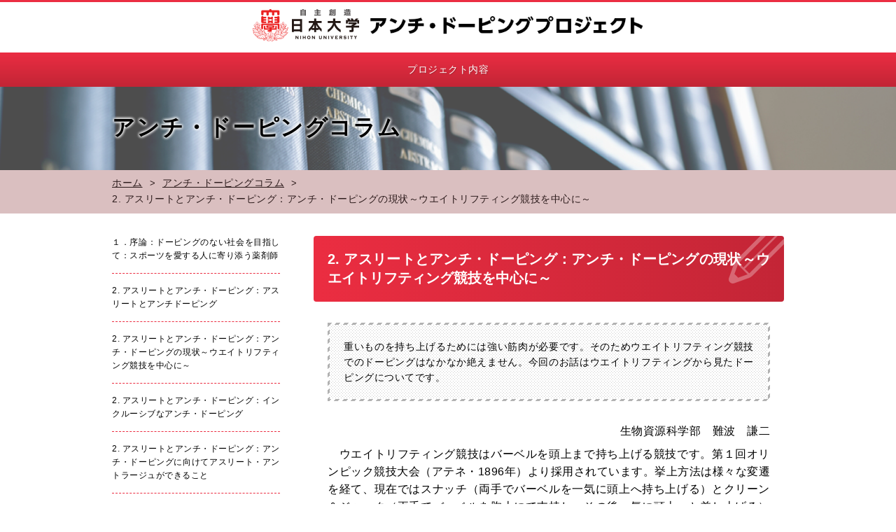

--- FILE ---
content_type: text/html; charset=UTF-8
request_url: https://anti-doping.nihon-u.ac.jp/column/2-%E3%82%A2%E3%82%B9%E3%83%AA%E3%83%BC%E3%83%88%E3%81%A8%E3%82%A2%E3%83%B3%E3%83%81%E3%83%BB%E3%83%89%E3%83%BC%E3%83%94%E3%83%B3%E3%82%B0%EF%BC%9A%E3%82%A2%E3%83%B3%E3%83%81%E3%83%BB%E3%83%89-2/
body_size: 35046
content:
<!DOCTYPE html>
<html lang="ja" class="no-js no-svg">
<head>
<meta charset="UTF-8">
<meta name="viewport" content="width=device-width, initial-scale=1">
<link rel="profile" href="http://gmpg.org/xfn/11">
<link rel="shortcut icon" href="https://anti-doping.nihon-u.ac.jp/wp-content/uploads/2017/12/favicon.ico">
<script>(function(html){html.className = html.className.replace(/\bno-js\b/,'js')})(document.documentElement);</script>
<title>2. アスリートとアンチ・ドーピング：アンチ・ドーピングの現状～ウエイトリフティング競技を中心に～ &#8211; 日本大学アンチ・ドーピングプロジェクト</title>
<meta name='robots' content='max-image-preview:large' />
<style id='wp-img-auto-sizes-contain-inline-css' type='text/css'>
img:is([sizes=auto i],[sizes^="auto," i]){contain-intrinsic-size:3000px 1500px}
/*# sourceURL=wp-img-auto-sizes-contain-inline-css */
</style>
<style id='wp-block-library-inline-css' type='text/css'>
:root{--wp-block-synced-color:#7a00df;--wp-block-synced-color--rgb:122,0,223;--wp-bound-block-color:var(--wp-block-synced-color);--wp-editor-canvas-background:#ddd;--wp-admin-theme-color:#007cba;--wp-admin-theme-color--rgb:0,124,186;--wp-admin-theme-color-darker-10:#006ba1;--wp-admin-theme-color-darker-10--rgb:0,107,160.5;--wp-admin-theme-color-darker-20:#005a87;--wp-admin-theme-color-darker-20--rgb:0,90,135;--wp-admin-border-width-focus:2px}@media (min-resolution:192dpi){:root{--wp-admin-border-width-focus:1.5px}}.wp-element-button{cursor:pointer}:root .has-very-light-gray-background-color{background-color:#eee}:root .has-very-dark-gray-background-color{background-color:#313131}:root .has-very-light-gray-color{color:#eee}:root .has-very-dark-gray-color{color:#313131}:root .has-vivid-green-cyan-to-vivid-cyan-blue-gradient-background{background:linear-gradient(135deg,#00d084,#0693e3)}:root .has-purple-crush-gradient-background{background:linear-gradient(135deg,#34e2e4,#4721fb 50%,#ab1dfe)}:root .has-hazy-dawn-gradient-background{background:linear-gradient(135deg,#faaca8,#dad0ec)}:root .has-subdued-olive-gradient-background{background:linear-gradient(135deg,#fafae1,#67a671)}:root .has-atomic-cream-gradient-background{background:linear-gradient(135deg,#fdd79a,#004a59)}:root .has-nightshade-gradient-background{background:linear-gradient(135deg,#330968,#31cdcf)}:root .has-midnight-gradient-background{background:linear-gradient(135deg,#020381,#2874fc)}:root{--wp--preset--font-size--normal:16px;--wp--preset--font-size--huge:42px}.has-regular-font-size{font-size:1em}.has-larger-font-size{font-size:2.625em}.has-normal-font-size{font-size:var(--wp--preset--font-size--normal)}.has-huge-font-size{font-size:var(--wp--preset--font-size--huge)}.has-text-align-center{text-align:center}.has-text-align-left{text-align:left}.has-text-align-right{text-align:right}.has-fit-text{white-space:nowrap!important}#end-resizable-editor-section{display:none}.aligncenter{clear:both}.items-justified-left{justify-content:flex-start}.items-justified-center{justify-content:center}.items-justified-right{justify-content:flex-end}.items-justified-space-between{justify-content:space-between}.screen-reader-text{border:0;clip-path:inset(50%);height:1px;margin:-1px;overflow:hidden;padding:0;position:absolute;width:1px;word-wrap:normal!important}.screen-reader-text:focus{background-color:#ddd;clip-path:none;color:#444;display:block;font-size:1em;height:auto;left:5px;line-height:normal;padding:15px 23px 14px;text-decoration:none;top:5px;width:auto;z-index:100000}html :where(.has-border-color){border-style:solid}html :where([style*=border-top-color]){border-top-style:solid}html :where([style*=border-right-color]){border-right-style:solid}html :where([style*=border-bottom-color]){border-bottom-style:solid}html :where([style*=border-left-color]){border-left-style:solid}html :where([style*=border-width]){border-style:solid}html :where([style*=border-top-width]){border-top-style:solid}html :where([style*=border-right-width]){border-right-style:solid}html :where([style*=border-bottom-width]){border-bottom-style:solid}html :where([style*=border-left-width]){border-left-style:solid}html :where(img[class*=wp-image-]){height:auto;max-width:100%}:where(figure){margin:0 0 1em}html :where(.is-position-sticky){--wp-admin--admin-bar--position-offset:var(--wp-admin--admin-bar--height,0px)}@media screen and (max-width:600px){html :where(.is-position-sticky){--wp-admin--admin-bar--position-offset:0px}}

/*# sourceURL=wp-block-library-inline-css */
</style><style id='global-styles-inline-css' type='text/css'>
:root{--wp--preset--aspect-ratio--square: 1;--wp--preset--aspect-ratio--4-3: 4/3;--wp--preset--aspect-ratio--3-4: 3/4;--wp--preset--aspect-ratio--3-2: 3/2;--wp--preset--aspect-ratio--2-3: 2/3;--wp--preset--aspect-ratio--16-9: 16/9;--wp--preset--aspect-ratio--9-16: 9/16;--wp--preset--color--black: #000000;--wp--preset--color--cyan-bluish-gray: #abb8c3;--wp--preset--color--white: #ffffff;--wp--preset--color--pale-pink: #f78da7;--wp--preset--color--vivid-red: #cf2e2e;--wp--preset--color--luminous-vivid-orange: #ff6900;--wp--preset--color--luminous-vivid-amber: #fcb900;--wp--preset--color--light-green-cyan: #7bdcb5;--wp--preset--color--vivid-green-cyan: #00d084;--wp--preset--color--pale-cyan-blue: #8ed1fc;--wp--preset--color--vivid-cyan-blue: #0693e3;--wp--preset--color--vivid-purple: #9b51e0;--wp--preset--gradient--vivid-cyan-blue-to-vivid-purple: linear-gradient(135deg,rgb(6,147,227) 0%,rgb(155,81,224) 100%);--wp--preset--gradient--light-green-cyan-to-vivid-green-cyan: linear-gradient(135deg,rgb(122,220,180) 0%,rgb(0,208,130) 100%);--wp--preset--gradient--luminous-vivid-amber-to-luminous-vivid-orange: linear-gradient(135deg,rgb(252,185,0) 0%,rgb(255,105,0) 100%);--wp--preset--gradient--luminous-vivid-orange-to-vivid-red: linear-gradient(135deg,rgb(255,105,0) 0%,rgb(207,46,46) 100%);--wp--preset--gradient--very-light-gray-to-cyan-bluish-gray: linear-gradient(135deg,rgb(238,238,238) 0%,rgb(169,184,195) 100%);--wp--preset--gradient--cool-to-warm-spectrum: linear-gradient(135deg,rgb(74,234,220) 0%,rgb(151,120,209) 20%,rgb(207,42,186) 40%,rgb(238,44,130) 60%,rgb(251,105,98) 80%,rgb(254,248,76) 100%);--wp--preset--gradient--blush-light-purple: linear-gradient(135deg,rgb(255,206,236) 0%,rgb(152,150,240) 100%);--wp--preset--gradient--blush-bordeaux: linear-gradient(135deg,rgb(254,205,165) 0%,rgb(254,45,45) 50%,rgb(107,0,62) 100%);--wp--preset--gradient--luminous-dusk: linear-gradient(135deg,rgb(255,203,112) 0%,rgb(199,81,192) 50%,rgb(65,88,208) 100%);--wp--preset--gradient--pale-ocean: linear-gradient(135deg,rgb(255,245,203) 0%,rgb(182,227,212) 50%,rgb(51,167,181) 100%);--wp--preset--gradient--electric-grass: linear-gradient(135deg,rgb(202,248,128) 0%,rgb(113,206,126) 100%);--wp--preset--gradient--midnight: linear-gradient(135deg,rgb(2,3,129) 0%,rgb(40,116,252) 100%);--wp--preset--font-size--small: 13px;--wp--preset--font-size--medium: 20px;--wp--preset--font-size--large: 36px;--wp--preset--font-size--x-large: 42px;--wp--preset--spacing--20: 0.44rem;--wp--preset--spacing--30: 0.67rem;--wp--preset--spacing--40: 1rem;--wp--preset--spacing--50: 1.5rem;--wp--preset--spacing--60: 2.25rem;--wp--preset--spacing--70: 3.38rem;--wp--preset--spacing--80: 5.06rem;--wp--preset--shadow--natural: 6px 6px 9px rgba(0, 0, 0, 0.2);--wp--preset--shadow--deep: 12px 12px 50px rgba(0, 0, 0, 0.4);--wp--preset--shadow--sharp: 6px 6px 0px rgba(0, 0, 0, 0.2);--wp--preset--shadow--outlined: 6px 6px 0px -3px rgb(255, 255, 255), 6px 6px rgb(0, 0, 0);--wp--preset--shadow--crisp: 6px 6px 0px rgb(0, 0, 0);}:where(.is-layout-flex){gap: 0.5em;}:where(.is-layout-grid){gap: 0.5em;}body .is-layout-flex{display: flex;}.is-layout-flex{flex-wrap: wrap;align-items: center;}.is-layout-flex > :is(*, div){margin: 0;}body .is-layout-grid{display: grid;}.is-layout-grid > :is(*, div){margin: 0;}:where(.wp-block-columns.is-layout-flex){gap: 2em;}:where(.wp-block-columns.is-layout-grid){gap: 2em;}:where(.wp-block-post-template.is-layout-flex){gap: 1.25em;}:where(.wp-block-post-template.is-layout-grid){gap: 1.25em;}.has-black-color{color: var(--wp--preset--color--black) !important;}.has-cyan-bluish-gray-color{color: var(--wp--preset--color--cyan-bluish-gray) !important;}.has-white-color{color: var(--wp--preset--color--white) !important;}.has-pale-pink-color{color: var(--wp--preset--color--pale-pink) !important;}.has-vivid-red-color{color: var(--wp--preset--color--vivid-red) !important;}.has-luminous-vivid-orange-color{color: var(--wp--preset--color--luminous-vivid-orange) !important;}.has-luminous-vivid-amber-color{color: var(--wp--preset--color--luminous-vivid-amber) !important;}.has-light-green-cyan-color{color: var(--wp--preset--color--light-green-cyan) !important;}.has-vivid-green-cyan-color{color: var(--wp--preset--color--vivid-green-cyan) !important;}.has-pale-cyan-blue-color{color: var(--wp--preset--color--pale-cyan-blue) !important;}.has-vivid-cyan-blue-color{color: var(--wp--preset--color--vivid-cyan-blue) !important;}.has-vivid-purple-color{color: var(--wp--preset--color--vivid-purple) !important;}.has-black-background-color{background-color: var(--wp--preset--color--black) !important;}.has-cyan-bluish-gray-background-color{background-color: var(--wp--preset--color--cyan-bluish-gray) !important;}.has-white-background-color{background-color: var(--wp--preset--color--white) !important;}.has-pale-pink-background-color{background-color: var(--wp--preset--color--pale-pink) !important;}.has-vivid-red-background-color{background-color: var(--wp--preset--color--vivid-red) !important;}.has-luminous-vivid-orange-background-color{background-color: var(--wp--preset--color--luminous-vivid-orange) !important;}.has-luminous-vivid-amber-background-color{background-color: var(--wp--preset--color--luminous-vivid-amber) !important;}.has-light-green-cyan-background-color{background-color: var(--wp--preset--color--light-green-cyan) !important;}.has-vivid-green-cyan-background-color{background-color: var(--wp--preset--color--vivid-green-cyan) !important;}.has-pale-cyan-blue-background-color{background-color: var(--wp--preset--color--pale-cyan-blue) !important;}.has-vivid-cyan-blue-background-color{background-color: var(--wp--preset--color--vivid-cyan-blue) !important;}.has-vivid-purple-background-color{background-color: var(--wp--preset--color--vivid-purple) !important;}.has-black-border-color{border-color: var(--wp--preset--color--black) !important;}.has-cyan-bluish-gray-border-color{border-color: var(--wp--preset--color--cyan-bluish-gray) !important;}.has-white-border-color{border-color: var(--wp--preset--color--white) !important;}.has-pale-pink-border-color{border-color: var(--wp--preset--color--pale-pink) !important;}.has-vivid-red-border-color{border-color: var(--wp--preset--color--vivid-red) !important;}.has-luminous-vivid-orange-border-color{border-color: var(--wp--preset--color--luminous-vivid-orange) !important;}.has-luminous-vivid-amber-border-color{border-color: var(--wp--preset--color--luminous-vivid-amber) !important;}.has-light-green-cyan-border-color{border-color: var(--wp--preset--color--light-green-cyan) !important;}.has-vivid-green-cyan-border-color{border-color: var(--wp--preset--color--vivid-green-cyan) !important;}.has-pale-cyan-blue-border-color{border-color: var(--wp--preset--color--pale-cyan-blue) !important;}.has-vivid-cyan-blue-border-color{border-color: var(--wp--preset--color--vivid-cyan-blue) !important;}.has-vivid-purple-border-color{border-color: var(--wp--preset--color--vivid-purple) !important;}.has-vivid-cyan-blue-to-vivid-purple-gradient-background{background: var(--wp--preset--gradient--vivid-cyan-blue-to-vivid-purple) !important;}.has-light-green-cyan-to-vivid-green-cyan-gradient-background{background: var(--wp--preset--gradient--light-green-cyan-to-vivid-green-cyan) !important;}.has-luminous-vivid-amber-to-luminous-vivid-orange-gradient-background{background: var(--wp--preset--gradient--luminous-vivid-amber-to-luminous-vivid-orange) !important;}.has-luminous-vivid-orange-to-vivid-red-gradient-background{background: var(--wp--preset--gradient--luminous-vivid-orange-to-vivid-red) !important;}.has-very-light-gray-to-cyan-bluish-gray-gradient-background{background: var(--wp--preset--gradient--very-light-gray-to-cyan-bluish-gray) !important;}.has-cool-to-warm-spectrum-gradient-background{background: var(--wp--preset--gradient--cool-to-warm-spectrum) !important;}.has-blush-light-purple-gradient-background{background: var(--wp--preset--gradient--blush-light-purple) !important;}.has-blush-bordeaux-gradient-background{background: var(--wp--preset--gradient--blush-bordeaux) !important;}.has-luminous-dusk-gradient-background{background: var(--wp--preset--gradient--luminous-dusk) !important;}.has-pale-ocean-gradient-background{background: var(--wp--preset--gradient--pale-ocean) !important;}.has-electric-grass-gradient-background{background: var(--wp--preset--gradient--electric-grass) !important;}.has-midnight-gradient-background{background: var(--wp--preset--gradient--midnight) !important;}.has-small-font-size{font-size: var(--wp--preset--font-size--small) !important;}.has-medium-font-size{font-size: var(--wp--preset--font-size--medium) !important;}.has-large-font-size{font-size: var(--wp--preset--font-size--large) !important;}.has-x-large-font-size{font-size: var(--wp--preset--font-size--x-large) !important;}
/*# sourceURL=global-styles-inline-css */
</style>

<style id='classic-theme-styles-inline-css' type='text/css'>
/*! This file is auto-generated */
.wp-block-button__link{color:#fff;background-color:#32373c;border-radius:9999px;box-shadow:none;text-decoration:none;padding:calc(.667em + 2px) calc(1.333em + 2px);font-size:1.125em}.wp-block-file__button{background:#32373c;color:#fff;text-decoration:none}
/*# sourceURL=/wp-includes/css/classic-themes.min.css */
</style>
<link rel='stylesheet' id='twentyseventeen-style-css' href='https://anti-doping.nihon-u.ac.jp/wp-content/themes/nihon-u_bd/style.css' type='text/css' media='all' />
<script type="text/javascript" src="https://anti-doping.nihon-u.ac.jp/wp-includes/js/jquery/jquery.min.js" id="jquery-core-js"></script>
<script type="text/javascript" src="https://anti-doping.nihon-u.ac.jp/wp-includes/js/jquery/jquery-migrate.min.js" id="jquery-migrate-js"></script>
<link rel='shortlink' href='https://anti-doping.nihon-u.ac.jp/?p=558' />
			<script type="text/javascript" >
				window.ga=window.ga||function(){(ga.q=ga.q||[]).push(arguments)};ga.l=+new Date;
				ga('create', 'UA-149800622-1', 'auto');
				// Plugins
				ga('require', 'outboundLinkTracker');
				ga('send', 'pageview');
			</script>
			<script async src="https://www.google-analytics.com/analytics.js"></script>
			<script async src="https://anti-doping.nihon-u.ac.jp/wp-content/plugins/all-in-one-seo-pack/public/js/vendor/autotrack.js"></script>
					<script src="https://anti-doping.nihon-u.ac.jp/wp-content/themes/nihon-u_bd/assets/js/script.js"></script>
</head>

<body class="wp-singular columns-template-default single single-columns postid-558 wp-theme-nihon-u_bd group-blog has-header-image has-sidebar colors-light">
  <div id="all">
    <header>
            <div class="logo"><a href="https://anti-doping.nihon-u.ac.jp/"><img src="https://anti-doping.nihon-u.ac.jp/wp-content/themes/nihon-u_bd/assets/img/img_logo.png" alt="日本大学"><span><img src="/wp-content/uploads/2019/07/txt_branding.png" alt="アンチ・ドーピングプロジェクト"></span></a></div>
      
      <nav id="gnav">
        <div class="menu-btn">
          <a href="#menu" class="noScroll"><span>MENU</span></a>
        </div>
        <ul id="menu">
<li><a href="https://anti-doping.nihon-u.ac.jp/">TOP</a></li>
<li><a href="https://anti-doping.nihon-u.ac.jp/project/">プロジェクト内容</a></li>
        </ul>
      </nav>
    </header>
    
        <div id="visual">
            <div class="title"><div class="page-name">アンチ・ドーピングコラム</div><img src="https://anti-doping.nihon-u.ac.jp/wp-content/themes/nihon-u_bd/assets/img/img_main_news.jpg" alt=""></div>
          </div>
        
        <div id="breadcrumb"><div class="wrap"><ul itemscope="" itemtype="http://schema.org/BreadcrumbList"><li itemprop="itemListElement" itemscope="" itemtype="http://schema.org/ListItem"><a href="https://anti-doping.nihon-u.ac.jp/" itemprop="item"><span itemprop="name">ホーム</span></a><meta itemprop="position" content="1"></li><li itemprop="itemListElement" itemscope="" itemtype="http://schema.org/ListItem"><a href="../" itemprop="item"><span itemprop="name">アンチ・ドーピングコラム</span></a><meta itemprop="position" content="2"></li><li itemprop="itemListElement" itemscope="" itemtype="http://schema.org/ListItem"><span itemprop="name">2. アスリートとアンチ・ドーピング：アンチ・ドーピングの現状～ウエイトリフティング競技を中心に～</span><meta itemprop="position" content="3"></li></ul></div></div>    
<div class="wrap">
	<div class="contents">
		<article id="primary" class="content-area">
			<main id="main" class="site-main" role="main">

								<h1 class="column-title">2. アスリートとアンチ・ドーピング：アンチ・ドーピングの現状～ウエイトリフティング競技を中心に～</h1>
				<div class="inner">
					<div class="overview">
						<p>重いものを持ち上げるためには強い筋肉が必要です。そのためウエイトリフティング競技でのドーピングはなかなか絶えません。今回のお話はウエイトリフティングから見たドーピングについてです。</p>
					</div>
					<div class="content_box">
						<p style="text-align: right;">生物資源科学部　難波　謙二</p>
<p>　ウエイトリフティング競技はバーベルを頭上まで持ち上げる競技です。第１回オリンピック競技大会（アテネ・1896年）より採用されています。挙上方法は様々な変遷を経て、現在ではスナッチ（両手でバーベルを一気に頭上へ持ち上げる）とクリーン＆ジャーク（両手でバーベルを胸上にて支持し、その後一気に頭上へと差し上げる）の2種目のトータル重量で勝敗を決します。また、男女各10階級の階級制を用いています。2019年8月現在の世界記録は男子+109㎏級のクリーン＆ジャーク競技において260㎏を挙上しています。男子55㎏級のクリーン＆ジャーク競技においては162㎏です。</p>
<p>　バーベルを持ち上げる行為には、技術はもとより力発揮が重要な要因です。そして、競技力向上には筋力の増大とそれぞれの階級における体重の調整が如何に重要度の高いものか容易に想像ができます。国際大会での成績が選手の人生を左右しています。そのような背景の中、筋力を増大するために蛋白同化作用のある物質の摂取が頻繁に行われ、それを隠蔽する目的で利尿剤を用いる方法が存在していました。また、利尿剤は体重を減少させるために使用されてきたこともあります。蛋白同化作用のある物質：いわゆるアナボリックステロイドは1975年、利尿剤は1988年に禁止薬物になっています。しかしながら、世界の多くの選手でドーピング違反が見受けられます。</p>
<p>　2017年に国際オリンピック委員会はウエイトリフティング競技のドーピング違反者の増大を受け、2020年の東京大会では階級と出場者数の削減を行うことを決定しました。そして今後も、徹底したドーピングコントロールを行い違反者がいなくならなければ競技存続も危ぶまれるところです。</p>
<p>　実際にドーピング検査には様々な手続きがあります。検査を行うのは日本アンチ・ドーピング機構（JADA）の検査員及び国際大会では世界ドーピング防止機構（WADA）の検査員が行います。競技会検査では競技会に出場する選手にランダムに指名され、尿検査を主に行われます（場合によっては採血を行う場合もある）。競技会外検査（抜き打ち検査）では一部の選手はあらかじめ自身の居場所情報を登録し、検査員が直接対象選手を訪問し、検査をします。その際、事前通告は行われず、選手は突然検査を受けなくてはなりません。自身が登録した場所ならどこでも現れ、寝ていても起きて検査に応じなければなりません。これは選手にとって非常に負担であることは言うまでもなく、選手を支える家族、合宿中であれば指導者もその対応に追われます。</p>
<p>　アンチ・ドーピングの教育・啓蒙活動は数多く行われ、多くの知識の共有がなされてきています。特に大学生は国際大会への出場も多くなり、その知識を切望しているようにも感じます。今まで何気なく摂取していた風邪薬や目薬にさえ、禁止薬物が含まれていることが多く、注意が必要です。一般的にも“禁止されていること＝身体に何らかの影響を及ぼす“ことを意味します。これはスポーツ選手だけでなく、一般の人にも当てはまり健康増進を考えた際、自身の身体に注意を向け、食物・医薬品・サプリメントを摂取することが重要であると言えます。そして、JADAでは検査と並ぶ活動に公正にスポーツを行うことを目的としています。</p>
<p>　スポーツはルールを遵守した上で、磨き上げた力を競い、公正にプレーすることで人々に感動与え、自身の成長を促し、健全な社会の形成につながるもと考えます。</p>
					</div>
				</div>
				
			</main><!-- #main -->
		</article><!-- #primary -->
	</div>
	<div id="column-list">
		<p class="list-page"><a href="https://anti-doping.nihon-u.ac.jp/column/">コラム一覧へ</a></p>
		
<ul>
    <li><a href="https://anti-doping.nihon-u.ac.jp/column/%ef%bc%91%ef%bc%8e%e5%ba%8f%e8%ab%96%ef%bc%9a/">
    <p class="column-title">１．序論：ドーピングのない社会を目指して：スポーツを愛する人に寄り添う薬剤師</p>
  </a></li>

    <li><a href="https://anti-doping.nihon-u.ac.jp/column/2-%e3%82%a2%e3%82%b9%e3%83%aa%e3%83%bc%e3%83%88%e3%81%a8%e3%82%a2%e3%83%b3%e3%83%81%e3%83%bb%e3%83%89%e3%83%bc%e3%83%94%e3%83%b3%e3%82%b0%ef%bc%9a%e3%82%a2%e3%82%b9%e3%83%aa%e3%83%bc%e3%83%88/">
    <p class="column-title">2. アスリートとアンチ・ドーピング：アスリートとアンチドーピング</p>
  </a></li>

    <li><a href="https://anti-doping.nihon-u.ac.jp/column/2-%e3%82%a2%e3%82%b9%e3%83%aa%e3%83%bc%e3%83%88%e3%81%a8%e3%82%a2%e3%83%b3%e3%83%81%e3%83%bb%e3%83%89%e3%83%bc%e3%83%94%e3%83%b3%e3%82%b0%ef%bc%9a%e3%82%a2%e3%83%b3%e3%83%81%e3%83%bb%e3%83%89-2/">
    <p class="column-title">2. アスリートとアンチ・ドーピング：アンチ・ドーピングの現状～ウエイトリフティング競技を中心に～</p>
  </a></li>

    <li><a href="https://anti-doping.nihon-u.ac.jp/column/2-%e3%82%a2%e3%82%b9%e3%83%aa%e3%83%bc%e3%83%88%e3%81%a8%e3%82%a2%e3%83%b3%e3%83%81%e3%83%bb%e3%83%89%e3%83%bc%e3%83%94%e3%83%b3%e3%82%b0%ef%bc%9a%e3%82%a4%e3%83%b3%e3%82%af%e3%83%ab%e3%83%bc/">
    <p class="column-title">2. アスリートとアンチ・ドーピング：インクルーシブなアンチ・ドーピング</p>
  </a></li>

    <li><a href="https://anti-doping.nihon-u.ac.jp/column/2-%e3%82%a2%e3%82%b9%e3%83%aa%e3%83%bc%e3%83%88%e3%81%a8%e3%82%a2%e3%83%b3%e3%83%81%e3%83%bb%e3%83%89%e3%83%bc%e3%83%94%e3%83%b3%e3%82%b0%ef%bc%9a%e3%82%a2%e3%83%b3%e3%83%81%e3%83%bb%e3%83%89/">
    <p class="column-title">2. アスリートとアンチ・ドーピング：アンチ・ドーピングに向けてアスリート・アントラージュができること</p>
  </a></li>

    <li><a href="https://anti-doping.nihon-u.ac.jp/column/2-%e3%82%a2%e3%82%b9%e3%83%aa%e3%83%bc%e3%83%88%e3%81%a8%e3%82%a2%e3%83%b3%e3%83%81%e3%83%bb%e3%83%89%e3%83%bc%e3%83%94%e3%83%b3%e3%82%b0%ef%bc%9a%e6%97%a5%e6%9c%ac%e5%a4%a7%e5%ad%a6%e3%82%b9/">
    <p class="column-title">2. アスリートとアンチ・ドーピング：日本大学スポーツ科学部競技スポーツ学科と「ドーピング論」</p>
  </a></li>

    <li><a href="https://anti-doping.nihon-u.ac.jp/column/2-%e3%82%a2%e3%82%b9%e3%83%aa%e3%83%bc%e3%83%88%e3%81%a8%e3%82%a2%e3%83%b3%e3%83%81%e3%83%bb%e3%83%89%e3%83%bc%e3%83%94%e3%83%b3%e3%82%b0%ef%bc%9a%e3%82%8f%e3%81%8c%e5%9b%bd%e3%81%ab%e3%81%8a/">
    <p class="column-title">2. アスリートとアンチ・ドーピング：わが国における愛玩動物のスポーツおよび品評会におけるドーピング検査の現状</p>
  </a></li>

    <li><a href="https://anti-doping.nihon-u.ac.jp/column/3-%e8%96%ac%e3%81%a8%e3%83%89%e3%83%bc%e3%83%94%e3%83%b3%e3%82%b0%ef%bc%9a%e8%96%ac%e7%90%86%e5%ad%a6%e3%81%8b%e3%82%89%e8%a6%8b%e3%81%9f%e3%83%89%e3%83%bc%e3%83%94%e3%83%b3%e3%82%b0/">
    <p class="column-title">3. 薬とドーピング：薬理学から見たドーピング</p>
  </a></li>

    <li><a href="https://anti-doping.nihon-u.ac.jp/column/3-%e8%96%ac%e3%81%a8%e3%83%89%e3%83%bc%e3%83%94%e3%83%b3%e3%82%b0%ef%bc%9a%e3%83%97%e3%83%a9%e3%82%bb%e3%83%9c%e5%8f%8d%e5%bf%9c%e3%81%a8%e3%83%8e%e3%82%bb%e3%83%9c%e5%8f%8d%e5%bf%9c/">
    <p class="column-title">3. 薬とドーピング：プラセボ反応とノセボ反応</p>
  </a></li>

    <li><a href="https://anti-doping.nihon-u.ac.jp/column/3-%e8%96%ac%e3%81%a8%e3%83%89%e3%83%bc%e3%83%94%e3%83%b3%e3%82%b0%ef%bc%9a%e7%b4%80%e5%85%83%e5%89%8d668%e5%b9%b4%e5%8f%a4%e4%bb%a3%e3%82%aa%e3%83%aa%e3%83%b3%e3%83%94%e3%83%83%e3%82%af%e7%ab%b6/">
    <p class="column-title">3. 薬とドーピング：紀元前668年古代オリンピック競技祭優勝者における乾燥イチジクの利用</p>
  </a></li>

    <li><a href="https://anti-doping.nihon-u.ac.jp/column/3-%e8%96%ac%e3%81%a8%e3%83%89%e3%83%bc%e3%83%94%e3%83%b3%e3%82%b0%ef%bc%9a%e3%81%82%e3%81%aa%e3%81%9f%e3%82%82%e3%81%be%e3%81%95%e3%81%8b%e3%81%ae%e3%83%89%e3%83%bc%e3%83%94%e3%83%b3%e3%82%b0/">
    <p class="column-title">3. 薬とドーピング：あなたもまさかのドーピング陽性者！？</p>
  </a></li>

    <li><a href="https://anti-doping.nihon-u.ac.jp/column/4-%e3%82%b5%e3%83%97%e3%83%aa%e3%83%a1%e3%83%b3%e3%83%88%e3%81%a8%e3%83%89%e3%83%bc%e3%83%94%e3%83%b3%e3%82%b0%ef%bc%9a%e5%81%a5%e5%ba%b7%e9%a3%9f%e5%93%81%e3%82%84%e3%82%b5%e3%83%97%e3%83%aa/">
    <p class="column-title">4. サプリメントとドーピング：健康食品やサプリメントの摂取による「うっかりドーピング」の危険性</p>
  </a></li>

    <li><a href="https://anti-doping.nihon-u.ac.jp/column/4-%e3%82%b5%e3%83%97%e3%83%aa%e3%83%a1%e3%83%b3%e3%83%88%e3%81%a8%e3%83%89%e3%83%bc%e3%83%94%e3%83%b3%e3%82%b0%ef%bc%9a%e8%8b%a5%e6%89%8b%e3%82%a2%e3%82%b9%e3%83%aa%e3%83%bc%e3%83%88%e3%81%ae/">
    <p class="column-title">4. サプリメントとドーピング：若手アスリートの医薬品・サプリメントの使用実態</p>
  </a></li>

    <li><a href="https://anti-doping.nihon-u.ac.jp/column/4-%e3%82%b5%e3%83%97%e3%83%aa%e3%83%a1%e3%83%b3%e3%83%88%e3%81%a8%e3%83%89%e3%83%bc%e3%83%94%e3%83%b3%e3%82%b0%ef%bc%9a%e6%9c%ac%e5%bd%93%e3%81%ab%e5%bf%85%e8%a6%81%ef%bc%9f%e3%81%9d%e3%81%ae/">
    <p class="column-title">4. サプリメントとドーピング：本当に必要？そのサプリメント　―競技者の食生活―</p>
  </a></li>

    <li><a href="https://anti-doping.nihon-u.ac.jp/column/4-%e3%82%b5%e3%83%97%e3%83%aa%e3%83%a1%e3%83%b3%e3%83%88%e3%81%a8%e3%83%89%e3%83%bc%e3%83%94%e3%83%b3%e3%82%b0%ef%bc%9a%e6%a4%8d%e7%89%a9%e3%82%b9%e3%83%86%e3%83%ad%e3%83%bc%e3%83%ab%e5%88%86/">
    <p class="column-title">4. サプリメントとドーピング：植物ステロール分析と健康食品</p>
  </a></li>

    <li><a href="https://anti-doping.nihon-u.ac.jp/column/4-%e3%82%b5%e3%83%97%e3%83%aa%e3%83%a1%e3%83%b3%e3%83%88%e3%81%a8%e3%83%89%e3%83%bc%e3%83%94%e3%83%b3%e3%82%b0%ef%bc%9a%e6%bc%a2%e6%96%b9%e8%96%ac%e3%80%81%e6%a4%8d%e7%89%a9%e3%82%b5%e3%83%97/">
    <p class="column-title">4. サプリメントとドーピング：漢方薬、植物サプリメントとドーピング</p>
  </a></li>

    <li><a href="https://anti-doping.nihon-u.ac.jp/column/5-%e3%82%b9%e3%83%9d%e3%83%bc%e3%83%84%e6%ad%af%e7%a7%91%e3%81%a8%e3%82%a2%e3%83%b3%e3%83%81%e3%83%bb%e3%83%89%e3%83%bc%e3%83%94%e3%83%b3%e3%82%b0%ef%bc%9a%e3%82%b9%e3%83%9d%e3%83%bc%e3%83%84-2/">
    <p class="column-title">5.スポーツ歯科とアンチ・ドーピング：スポーツ歯科の立場から考えるアンチドーピング</p>
  </a></li>

    <li><a href="https://anti-doping.nihon-u.ac.jp/column/5-%e3%82%b9%e3%83%9d%e3%83%bc%e3%83%84%e6%ad%af%e7%a7%91%e3%81%a8%e3%82%a2%e3%83%b3%e3%83%81%e3%83%bb%e3%83%89%e3%83%bc%e3%83%94%e3%83%b3%e3%82%b0%ef%bc%9a%e3%82%b9%e3%83%9d%e3%83%bc%e3%83%84%e6%ad%af/">
    <p class="column-title">5.スポーツ歯科とアンチ・ドーピング：スポーツ歯科の歯科衛生士の取り組み</p>
  </a></li>

    <li><a href="https://anti-doping.nihon-u.ac.jp/column/6-%e7%94%9f%e6%b4%bb%e7%bf%92%e6%85%a3%e3%81%a8%e3%82%a2%e3%83%b3%e3%83%81%e3%83%bb%e3%83%89%e3%83%bc%e3%83%94%e3%83%b3%e3%82%b0%ef%bc%9a%e5%bf%99%e3%81%97%e3%81%84%e7%94%9f%e6%b4%bb%e3%81%ae/">
    <p class="column-title">6. 生活習慣とアンチ・ドーピング：忙しい生活の合間にも運動習慣を</p>
  </a></li>

    <li><a href="https://anti-doping.nihon-u.ac.jp/column/6-%e7%94%9f%e6%b4%bb%e7%bf%92%e6%85%a3%e3%81%a8%e3%82%a2%e3%83%b3%e3%83%81%e3%83%bb%e3%83%89%e3%83%bc%e3%83%94%e3%83%b3%e3%82%b0%ef%bc%9a%e3%83%89%e3%83%bc%e3%83%94%e3%83%b3%e3%82%b0%e3%81%a8/">
    <p class="column-title">6. 生活習慣とアンチ・ドーピング：ドーピングと心身の健康</p>
  </a></li>

    <li><a href="https://anti-doping.nihon-u.ac.jp/column/6-%e7%94%9f%e6%b4%bb%e7%bf%92%e6%85%a3%e3%81%a8%e3%82%a2%e3%83%b3%e3%83%81%e3%83%bb%e3%83%89%e3%83%bc%e3%83%94%e3%83%b3%e3%82%b0%ef%bc%9a%e3%82%a2%e3%82%b9%e3%83%aa%e3%83%bc%e3%83%88%e3%81%a8/">
    <p class="column-title">6. 生活習慣とアンチ・ドーピング：アスリートと腸内細菌</p>
  </a></li>

    <li><a href="https://anti-doping.nihon-u.ac.jp/column/6-%e7%94%9f%e6%b4%bb%e7%bf%92%e6%85%a3%e3%81%a8%e3%82%a2%e3%83%b3%e3%83%81%e3%83%bb%e3%83%89%e3%83%bc%e3%83%94%e3%83%b3%e3%82%b0%ef%bc%9a%e9%a3%bd%e9%a3%9f%e3%81%ab%e3%82%88%e3%82%8b%e5%bd%b1/">
    <p class="column-title">6. 生活習慣とアンチ・ドーピング：飽食による影響は次世代へ継承される!? ～アンチ・ドーピング教育の実践に向けて～</p>
  </a></li>

    <li><a href="https://anti-doping.nihon-u.ac.jp/column/7-%e3%83%89%e3%83%bc%e3%83%94%e3%83%b3%e3%82%b0%e3%81%ab%e5%af%be%e3%81%99%e3%82%8b%e6%a4%9c%e6%9f%bb%e6%8a%80%e8%a1%93%ef%bc%9a%e7%a6%81%e6%ad%a2%e7%89%a9%e8%b3%aa%e3%81%ae%e4%bb%a3%e8%ac%9d/">
    <p class="column-title">7. ドーピングに対する検査技術：禁止物質の代謝とその血中濃度推移</p>
  </a></li>

    <li><a href="https://anti-doping.nihon-u.ac.jp/column/7-%e3%83%89%e3%83%bc%e3%83%94%e3%83%b3%e3%82%b0%e3%81%ab%e5%af%be%e3%81%99%e3%82%8b%e6%a4%9c%e6%9f%bb%e6%8a%80%e8%a1%93%ef%bc%9a%e8%82%89%e3%82%92%e9%a3%9f%e3%81%b9%e3%81%9f%e3%82%89%e3%80%8c/">
    <p class="column-title">7. ドーピングに対する検査技術：肉を食べたら「うっかり」して禁止薬物も摂取してしまった？〜ドーピング検査と薬物代謝〜</p>
  </a></li>

    <li><a href="https://anti-doping.nihon-u.ac.jp/column/7-%e3%83%89%e3%83%bc%e3%83%94%e3%83%b3%e3%82%b0%e3%81%ab%e5%af%be%e3%81%99%e3%82%8b%e6%a4%9c%e6%9f%bb%e6%8a%80%e8%a1%93%ef%bc%9a%e8%96%ac%e7%89%a9%e8%a1%80%e4%b8%ad%e6%bf%83%e5%ba%a6%e8%a7%a3/">
    <p class="column-title">7. ドーピングに対する検査技術：薬物血中濃度解析用アプリを活用してドーピングを予防する</p>
  </a></li>

    <li><a href="https://anti-doping.nihon-u.ac.jp/column/7-%e3%83%89%e3%83%bc%e3%83%94%e3%83%b3%e3%82%b0%e3%81%ab%e5%af%be%e3%81%99%e3%82%8b%e6%a4%9c%e6%9f%bb%e6%8a%80%e8%a1%93%ef%bc%9a%e9%81%ba%e4%bc%9d%e5%ad%90%e3%83%89%e3%83%bc%e3%83%94%e3%83%b3/">
    <p class="column-title">7. ドーピングに対する検査技術：遺伝子ドーピング</p>
  </a></li>

    <li><a href="https://anti-doping.nihon-u.ac.jp/column/7-%e3%83%89%e3%83%bc%e3%83%94%e3%83%b3%e3%82%b0%e3%81%ab%e5%af%be%e3%81%99%e3%82%8b%e6%a4%9c%e6%9f%bb%e6%8a%80%e8%a1%93%ef%bc%9a%e3%82%a2%e3%83%b3%e3%83%81%e3%83%89%e3%83%bc%e3%83%94%e3%83%b3/">
    <p class="column-title">7. ドーピングに対する検査技術：アンチドーピングに対する遺伝子検査の役割</p>
  </a></li>

  </ul>	</div>
</div><!-- .wrap -->

    <footer>
      <div class="wrap">
        <div class="return"><a href="#all">▲</a></div>
        <ul>
          <li><a href="https://anti-doping.nihon-u.ac.jp/links/">関連リンク</a></li>
          <li><a href="https://anti-doping.nihon-u.ac.jp/contact/">お問い合わせ</a></li>
        </ul>
        <p class="copyright">&copy;2018 Nihon University</p>
      </div>
    </footer>
  </div><!-- #all -->

  <script type="speculationrules">
{"prefetch":[{"source":"document","where":{"and":[{"href_matches":"/*"},{"not":{"href_matches":["/wp-*.php","/wp-admin/*","/wp-content/uploads/*","/wp-content/*","/wp-content/plugins/*","/wp-content/themes/nihon-u_bd/*","/*\\?(.+)"]}},{"not":{"selector_matches":"a[rel~=\"nofollow\"]"}},{"not":{"selector_matches":".no-prefetch, .no-prefetch a"}}]},"eagerness":"conservative"}]}
</script>
<script type="text/javascript" id="twentyseventeen-skip-link-focus-fix-js-extra">
/* <![CDATA[ */
var twentyseventeenScreenReaderText = {"quote":"\u003Csvg class=\"icon icon-quote-right\" aria-hidden=\"true\" role=\"img\"\u003E \u003Cuse href=\"#icon-quote-right\" xlink:href=\"#icon-quote-right\"\u003E\u003C/use\u003E \u003C/svg\u003E"};
//# sourceURL=twentyseventeen-skip-link-focus-fix-js-extra
/* ]]> */
</script>
<script type="text/javascript" src="https://anti-doping.nihon-u.ac.jp/wp-content/themes/nihon-u_bd/assets/js/skip-link-focus-fix.js" id="twentyseventeen-skip-link-focus-fix-js"></script>
<script type="text/javascript" src="https://anti-doping.nihon-u.ac.jp/wp-content/themes/nihon-u_bd/assets/js/global.js" id="twentyseventeen-global-js"></script>
<script type="text/javascript" src="https://anti-doping.nihon-u.ac.jp/wp-content/themes/nihon-u_bd/assets/js/jquery.scrollTo.js" id="jquery-scrollto-js"></script>

</body>

</html>


--- FILE ---
content_type: text/css
request_url: https://anti-doping.nihon-u.ac.jp/wp-content/themes/nihon-u_bd/style.css
body_size: 20826
content:
/*
Theme Name: 日本大学 私立大学研究ブランディング事業
Author: 日本大学
*/
@charset "utf-8";

@import "assets/css/common/layout.css";

#visual, #slide {
  text-align: center;
}
#slider {
  margin-bottom: 40px;
}
#visual img.pc {
  display: none;
}
#visual img.sp {
  display: block;
}
#visual img {
  width: 130%;
  height: auto;
}
@media all and (min-width: 768px) {
  #visual {
  }
    #visual img {
      width: 100%;
    }
  .home #visual {
    margin-bottom: 3rem;
  }
    #visual img.pc {
      display: block;
    }
    #visual img.sp {
      display: none;
    }
}

#slider {
  position: relative;
}
#slider .slide-img {
  position: relative;
}
  #slider .slide-img li {
    transition: all 1s ease-out;
    position: absolute;
    top: 0;
    left: -17%;
    z-index: 5;
    width: 134%;
    opacity: 0;
  }
  #slider .slide-img li.current {
    transition-delay: .5s;
    position: relative;
    opacity: 1;
    z-index: 10;
  }
    #slider .slide-img li img {
      width: 100%;
      display: block;
    }
#slider .navi {
  text-align: center;
  margin-top: 5px;
  position: static;
  bottom: 10px;
  left: 0;
  z-index: 15;
  width: 100%;
}
@media all and (min-width: 768px) {
  #slider .slide-img li {
    top: 0;
    left: 0;
    width: 100%;
  }
  #slider .navi {
    position: absolute;
  }
}

  #slider .navi li {
    display: inline-block;
    font-size: 20px;
    width: 14px;
    height: 14px;
    margin: 0 10px;
    border-radius: 100px;
    border: 1px solid #eb2d42;
    background-color: #fff;
    transition: all .85s ease-out;
    cursor: pointer;
  }

  #slider .navi li.current {
    background-color: #eb2d42;
    cursor: initial;
  }

/*-------------------------------------------------------------------------
  News
/*-----------------------------------------------------------------------*/
.home #news {
  position: relative;
  margin-bottom: 2rem;
}
  .home #news .btn {
    position: absolute;
    top: .3rem;
    right: 0;
  }
    .home #news .btn a {
      font-size: .7rem;
      font-weight: bold;
      padding-left: 1.2rem;
    }
  .home #news h2 {
    font-size: 1rem;
    font-weight: bold;
    border-bottom: 2px solid #000;
    padding-bottom: 3px;
    margin-bottom: 10px;
  }
    .home #news h2 span {
      font-size: .5rem;
      font-weight: normal;
      display: block;
    }
    .home #news ul,
    ul#post {
      display: flex;
      flex-wrap: wrap;
      justify-content: space-between;
    }
    .home #news ul:after,
    ul#post:after {
      content: "";
      display: block;
      height: 0;
      width: 50%;
    }
    .home #news li,
    #post li {
      width: 100%;
      margin-bottom: 10px;
    }
    .home #news li img,
    #post li img {
      width: 100%;
      height: auto;
    }
    .home #news li .info,
    #post li .info {
      position: absolute;
      bottom: 0;
      left:0;
      padding: 10px;
      background-color: rgba(255,255,255,.75);
      width: 100%;
      font-size: 14px;
    }
    .home #news li a,
    #post li a {
      position: relative;
      display: block;
    }
    .home #news li .info .date,
    #post li .info .date {
      font-size: 12px;
      color: #eb2d42;
      display: block;
    }
@media all and (min-width: 768px) {
  .home #news {
    margin-bottom: 4rem;
  }
  .home #news h2 {
    font-size: 1.5rem;
  }
  .home #news h2 span {
    font-size: .8rem;
    display: inline-block;
    margin-left: .5rem;
  }
  .home #news li,
  #post li {
    width: 49.8%;
    max-width: initial;
    margin-bottom: 3px;
  }
  .home #news ul:after,
  ul#post:after {
    max-width: initial;
  }
  .home #news li .info,
  #post li .info {
    padding: 15px;
  }
  .home #news li .info .date,
  #post li .info .date {
  }
  .home #news .btn a {
    font-size: .9rem;
    font-weight: normal;
    padding-left: 1.4rem;
  }
}
@media all and (min-width: 960px) {
  .home #news li {
    max-width: 318px;
  }
  #post li {
  }
  .home #news ul:after,
  ul#post:after {
    max-width: 318px;
  }
}


/*-------------------------------------------------------------------------
  Contents
/*-----------------------------------------------------------------------*/
.home #contents {
  margin-bottom: 1rem;
}
  .home #contents ul {
/*     margin-left: -6%; */
  }
  .home #contents li {
/*     width: 45%;
    margin-left: 5%;
    float: left; */
    margin-bottom: 1rem;
  }
  .home #contents li:nth-child(2n+1) {
    clear: left;
  }
    .home #contents li a,
    .home #contents li .soon {
      font-size: .7rem;
      line-height: 1.6;
      display: block;
    }
    .home #contents li .img {
      position: relative;
      box-shadow: 5px 5px 0 #ccc;
      margin-bottom: .7rem;
      background-color: #fff;
    }
    .home #contents li img {
      width: 100%;
    }
    .home #contents li .img span {
      display: block;
      position: absolute;
      bottom: 0;
      left: 0;
      width: 100%;
      padding: .35rem .5rem;
      color: #fff;
      font-size: 12px;
      letter-spacing: 0;
      font-weight: bold;
      background-color: rgba(235, 45, 66, .85);
      z-index: 10;
    }
    .home #contents li .soon .img:before {
      content: "Coming soon";
      position: absolute;
      top: 0;
      left: 0;
      width: 100%;
      height: 100%;
      background-color: rgba(0, 0, 0, .75);
      color: #fff;
      z-index: 5;
      display: block;
      text-align: center;
      font-size: 3.4vw;
      font-weight: bold;
      padding-top: 6.8vw;
    }

@media all and (min-width: 768px) {
  .home #contents {
    margin-bottom: 3rem;
  }
    .home #contents ul {
/*       margin-left: -2.025%; */
    }
    .home #contents li {
/*       width: 31.25%;
      margin-left: 2.025%; */
      margin-bottom: 1.5rem;
    }
    .home #contents li:nth-child(2n+1) {
      clear: none;
    }
    .home #contents li:nth-child(3n+1) {
      clear: left;
    }
      .home #contents li a,
      .home #contents li .soon {
        font-size: 16px;
        line-height: 1.5;
      }
      .home #contents li .img span {
        padding: .45rem 1rem;
        font-size: 20px;
      }
      .home #contents li .soon .img:before {
        font-size: 1.5rem;
        padding-top: 18%;
      }
}


/*-------------------------------------------------------------------------
  business
/*-----------------------------------------------------------------------*/
.home #business {
  margin-bottom: 20px;
}
  .home #business p {
    font-size: .8rem;
    margin-top: 1em;
  }
  .home #business p:first-oy-type {
    margin-top: 0;
  }
  .home #business p a {
    color: #eb2d41;
    text-decoration: underline;
  }
  .home #business p a:hover {
    text-decoration: none;
  }
  .home #business .btn {
    text-align: center;
  }
    .home #business .btn a {
      padding: .6rem 3rem .6rem 3rem;
    }
@media all and (min-width: 768px) {
  .home #business {
    margin-bottom: 40px;
  }
    .home #business p {
      font-size: 1rem;
      line-height: 1.8;
    }
}

/*-------------------------------------------------------------------------
  Branding
/*-----------------------------------------------------------------------*/
#branding {
  padding: 4px;
  background: url(assets/img/bg_about_branding.gif);
  margin-top: 30px;
}
  #branding .inner {
    background-color: #fff;
    padding: 1rem 1rem;
  }
  #branding h2 {
    font-size: .9rem;
    font-weight: bold;
    letter-spacing: 0;
    margin-bottom: .6rem;
  }
    #branding h2 br {
      display: none;
    }
  #branding p {
    font-size: .8rem;
    margin-bottom: 1rem;
  }
  #branding .btn {
    text-align: center;
  }
    #branding .btn a {
      display: block;
      padding: .4rem 0;
    }

@media all and (min-width: 768px) {
  #branding {
    padding: 5px;
    margin-top: 60px;
  }
  #branding .inner {
    padding: 1.5rem 2rem;
  }
  #branding h2 {
    font-size: 1.5rem;
    text-align: center;
  }
    #branding h2 br {
      display: block;
    }
    #branding p {
      font-size: 1rem;
      margin-bottom: 2rem;
    }
    #branding .btn a {
      font-size: 1.2rem;
      padding: .8rem 3rem .8rem 4.5rem;
      display: inline-block;
    }
      #branding .btn a br {
        display: none;
      }
      #branding .btn a:after {
        right: 1.4rem;
      }
}


#branding-image {
  margin-bottom: 30px;
}
  #branding-image img {
    width: 100%;
  }
@media all and (min-width: 768px) {
  #branding-image {
    margin-bottom: 50px;
  }
}
.column-bnr {
  margin-bottom: 30px;
}
  .column-bnr a {
    display: block;
    background-color: #000;
    border: 3px solid #000;
    transition: all .15s ease-out;
  }
  .column-bnr a:hover {
    border-color: #eb2d41;
    background-color: #eb2d41;
  }
  .column-bnr a span {
    display: block;
    padding: 7px 10px 5px;
    text-align: right;
    font-size: 16px;
    font-weight: bold;
    color: #fff;
  }
  .column-bnr img {
    width: 100%;
  }

@media all and (min-width: 768px) {
  .column-bnr {
    margin-bottom: 50px;
  }
  .column-bnr a span {
    font-size: 24px;
    padding: 7px 20px 5px;
  }
  .column-bnr a:hover img {
    opacity: 1;
  }
}

.title {
  position: relative;
  height: 60px;
  overflow: hidden;
  background-color: #fff;
}
  .title .page-name {
    position: relative;
    top: 1.1rem;
    font-size: 1.1rem;
    font-weight: bold;
    z-index: 1;
    text-align: left;
    width: 100%;
    max-width: 960px;
    margin: 0 auto;
    padding: 0 15px;
    text-shadow: 0 0 4px #fff, 0 0 4px #fff, 0 0 4px #fff;
  }
  .title img {
    margin-top: -10%;
    opacity: .7;
  }
@media all and (min-width: 768px) {
  .title {
    position: relative;
    height: 120px;
    overflow: hidden;
    background-color: #fff;
  }
    .title .page-name {
      top: 1rem;
      font-size: 2rem;
      font-weight: bold;
      letter-spacing: .1rem;
      z-index: 1;
      padding: 0;
      padding-top: 1.4rem;
      text-shadow: 0 0 4px #fff, 0 0 4px #fff, 0 0 4px #fff;
    }
    .title img {
      margin-top: -8.5%;
      opacity: .7;
    }
}
@media screen and (min-width: 768px) and (max-width: 960px) {
  .title .page-name {
    padding-left: 20px;
  }
}

#page-navi {
  padding-top: 2rem;
  text-align: center;
}
  #page-navi li {
    display: inline-block;
    margin-right: -1px;
  }
  #page-navi li span,
  #page-navi li a {
    font-size: .8rem;
    line-height: .9;
    display: inline-block;
    border:1px solid #ccc;
    padding: 10px;
  }
  #page-navi li span {
    background-color: #eb2d42;
    color: #fff;
  }
  #page-navi li:first-child span,
  #page-navi li:first-child a {
    border-radius: 6px 0 0 6px;
  }
  #page-navi li:last-child span,
  #page-navi li:last-child a {
    border-radius: 0 6px 6px 0;
  }
@media all and (min-width: 768px) {
  #page-navi {
    padding-top: 2rem;
    text-align: center;
  }
}


.post-title {
  font-size: 1rem;
  font-weight: bold;
  margin-bottom: 1rem;
}
@media all and (min-width: 768px) {
  .post-title {
    font-size: 1.5rem;
  }
}


.entry-content p, .entry-content a, .entry-content li, .entry-content dt, .entry-content dd,
.entry-content span, .entry-content strong {
  font-size: .75rem;
}
@media all and (min-width: 768px) {
  .entry-content p, .entry-content a, .entry-content li, .entry-content dt, .entry-content dd,
  .entry-content span, .entry-content strong {
    font-size: .9rem;
  }
}

.news.btn {
  text-align: center;
  margin-top: 3rem;
}
.news.btn a {
  font-size: .9rem;
}

.entry-content p {
  margin-bottom: .7rem;
}
.content_box p {
  margin-bottom: 1.5rem;
}
.entry-content p.time {
  margin-bottom: 0;
}
.entry-content table {
  border-collapse: collapse;
  width: 100%;
  margin-bottom: 2rem;
}
.entry-content th, .entry-content td {
  font-size: .75rem;
  padding: 10px;
  border:1px solid #d27273;
  display: block;
  margin-bottom: -1px;
  width: 100%;
}
.entry-content th {
  background-color: #f4b8be;
  vertical-align: top;
}

@media all and (min-width: 768px) {
  .entry-content table {
    margin-bottom: 4rem;
  }
  .entry-content th, .entry-content td {
    font-size: .9rem;
    display: table-cell;
    margin-bottom: 0;
    width: auto;
    min-width: 100px;
  }
}

#all .entry-content img {
  max-width: 100%;
  height: auto;
}
.entry-content .aligncenter {
  text-align: center;
  margin: 0 auto;
  display: block;
}
.entry-content .alignright {
  float: right;
  margin: 0 0 1.5em 1.5em;
}
.entry-content .alignleft {
  float: left;
  margin: 0 1.5em 1.5em 0;
}
#all .entry-content a {
  color: #eb2d42;
  text-decoration: underline;
}
#all .entry-content a:hover {
  text-decoration: none;
}

.entry-content h2 {
  font-size: 1rem;
  color: #fff;
  padding: 3px 10px;
  border-radius: 4px;
  background-color: #eb2d42;
  margin-bottom: 1rem;
}
.entry-content h3 {
  font-size: 1rem;
  font-weight: bold;
  border-bottom: 2px solid #000;
  color: #000;
  padding-bottom: 3px;
  margin-bottom: 1rem;
}
.entry-content h4 {
  font-size: .9rem;
  font-weight: bold;
  color: #eb2d42;
  margin-bottom: .25rem;
}
  .entry-content h4:before {
    content: "■";
    font-size: .9rem;
    color: #eb2d42;
    display: inline-block;
    margin-right: 5px;
  }
@media all and (min-width: 768px) {
  .entry-content h2 {
    font-size: 1.4rem;
    padding: 5px 20px;
    margin-bottom: 1.5rem;
  }
  .entry-content h3 {
    font-size: 1.2rem;
    padding-bottom: 5px;
    margin-bottom: 1.4rem;
  }
  .entry-content h4 {
    font-size: 1rem;
    margin-bottom: .5rem;
  }
    .entry-content h4:before {
      font-size: 1rem;
    }
}


ul.jump {
  margin-bottom: 1rem;
}
ul.jump li {
  float: left;
  margin-right: 1%;
  margin-bottom: 1%;
}
ul.jump li a {
  display: block;
  text-align: center;
  border:1px solid #ccc;
  padding: 8px 10px;
  border-radius: 4px;
}
@media all and (min-width: 768px) {
  ul.jump {
    margin-bottom: 2rem;
  }
  ul.jump li {
    float: left;
    width: auto;
    margin-right: 1rem;
  }
  ul.jump li:nth-child(3n) {
    width: auto;
    margin-right: 1rem;
  }
  ul.jump li a {
    padding: 5px 20px;
  }
}


/*-------------------------------------------------------------------------
  Columns
/*-----------------------------------------------------------------------*/
  #column-items .info {
    display: table;
    width: 100%;
    padding-bottom: 10px;
  }
  #column-items img {
    width: 100%;
  }
  #column-items li {
    margin-bottom: 20px;
    border-bottom: 1px dashed #eb2d41;
  }
  #column-items li.dummy {
    display: none;
  }
    #column-items li a {
      display: block;
      padding-bottom: 20px;
    }
  #column-items .column-thumbnail {
    display: table-cell;
    width: 80px;
  }
  #column-items .column-title {
    font-size: 15px;
    font-weight: bold;
    letter-spacing: 0;
    display: table-cell;
    width: calc(100% - 90px);
    vertical-align: middle;
  }
  #column-items .overview {
    font-size: 12px;
  }
@media all and (min-width: 768px) {
  #column {
  }
    #column .contents {
      width: auto;
      float: none;
    }
    
    #column-items {
      display: flex;
      flex-wrap: wrap;
      justify-content:space-between;
    }
      #column-items:after {
        display: none;
      }
      #column-items li {
        display: flex;
        width: calc(33.333% - 20px);
        position: relative;
        margin-bottom: 30px;
        border: none;
      }
      #column-items li.dummy {
        display: flex;
      }
      #column-items li:before {
        content: "";
        position: absolute;
        top: 100%;
        left: 0;
        width: calc(100% + 30px);
        height: 1px;
        border-bottom: 1px dashed #eb2d41;
      }
      #column-items li:nth-child(3n):before {
        width: 100%;
      }
      #column-items li.dummy:before {
        display: none;
      }
      #column-items li:last-child {
        border: none;
      }
        #column-items li a {
          display: block;
          padding-bottom: 28px;
        }
        #column-items a:hover img {
          opacity: 1;
        }
      #column-items .info {
        padding-bottom: 15px;
      }
      #column-items .column-thumbnail {
      }
      #column-items .column-title {
      }
      #column-items .overview {
      }
}

/*-------------------------------------------------------------------------
  Columns Detail
/*-----------------------------------------------------------------------*/
.single-columns #column-list ul {
  display: none;
}
  .single-columns #column-list .list-page {
    text-align: center;
  }
  .single-columns #column-list .list-page a {
    display: inline-block;
    width: 200px;
    padding: 10px 20px;
    border-radius: 100px;
    background: #eb2d41;
    font-size: 14px;
    color: #fff;
  }
  .single-columns #column-list a {
  }
  .single-columns .contents .eyecatch {
    margin-bottom: 20px;
  }
  .single-columns .contents .eyecatch img {
    width: 100%;
  }
  .single-columns .content_box p {
    margin-bottom: .5rem;
  }
  .single-columns .contents .column-title {
    font-size: 16px;
    font-weight: bold;
    color: #fff;
    background: url('assets/img/icon_pencil.png') right -10px no-repeat, linear-gradient(90deg, rgba(235,45,65,1) 0%, rgba(195,37,54,1) 100%);
    padding: 15px;
    margin-bottom: 30px;
    border-radius: 4px;
  }
  .single-columns .contents .overview {
    background: url('assets/img/bg_ov_stripe.gif');
    padding: 3px;
    margin-bottom: 30px;
  }
    .single-columns .contents .overview p {
      background: url('assets/img/bg_ov_dotted.gif');
      padding: 15px;
      font-size: 12px;
    }
  
  .single-columns .contents h2,
  .single-columns .contents h3,
  .single-columns .contents h4,
  .single-columns .contents h5 {
    clear: both;
  }
  .single-columns .contents h2 {
    font-size: 16px;
    font-weight: bold;
    color: #eb2d41;
    margin-bottom: 10px;
  }
  .single-columns .contents h3 {
    font-size: 16px;
    font-weight: bold;
    border-left: 10px solid #eb2d41;
    padding-left: 15px;
    margin-bottom: 10px;
  }
  .single-columns .content_box p {
    font-size: 14px;
  }
  

@media all and (max-width: 768px) {
  .single-columns .contents img {
    width: 100%;
    height: auto;
  }
}
@media all and (min-width: 768px) {
  .single-columns #all .contents {
    width: 70%;
    max-width: 680px;
    float: right; 
  }
  .single-columns .contents .column-title {
    font-size: 20px;
    padding: 20px;
  }
  .single-columns .contents .inner {
    padding: 0 20px;
  }
  .single-columns .contents .overview p {
    font-size: 14px;
    padding: 20px;
  }
  .single-columns .contents h2 {
    font-size: 20px;
    margin-bottom: 20px;
  }
  .single-columns .contents h3 {
    font-size: 18px;
    margin-bottom: 20px;
  }
  .single-columns .content_box p {
    font-size: 100%;
  }
  .single-columns .contents img {
    max-width: 100%;
    height: auto;
  }
  .single-columns .contents .alignright {
    float: right;
    padding: 0 0 20px 20px;
  }
  .single-columns .contents .alignleft {
    float: left;
    padding: 0 20px 20px 0px;
  }

  .single-columns #column-list {
    float: left;
    width: 25%;
    max-width: 240px;
  }
    .single-columns #column-list .list-page {
      display: none;
    }
    .single-columns #column-list ul {
      display: block;
    }
    .single-columns #column-list li {
      margin-bottom: 15px;
    }
      .single-columns #column-list a {
        display: table;
        flex-wrap: wrap;
        padding-bottom: 15px;
        border-bottom: 1px dashed #eb2d41;
      }
      .single-columns #column-list img {
        width: 100%;
      }
      .single-columns #column-list a:hover img {
        opacity: 1;
      }
      .single-columns #column-list .column-thumbnail {
        display: table-cell;
        width: 50px;
      }
      #column-list .column-title {
        font-size: 12px;
        width: calc(100% - 60px);
        vertical-align: middle;
        display: table-cell;
      }
}


iframe {
  width: 100%;
  height: auto;
}
.youtube {
  position: relative;
  margin-top: 1rem;
  clear: both;
}
.map {
  position: relative;
  margin-top: 1rem;
}
.youtube:before, .map:before {
  content: "";
  display: block;
  width: 100%;
  padding-bottom: 56.25%;
}
.youtube:after, .map:after {
  display: none;
}
.youtube p,
.map p {
  display: inline;
  margin: 0;
  padding: 0;
  font-size: 0;
  line-height: 0;
}
.youtube iframe,
.map iframe {
  position: absolute;
  top: 0;
  left: 0;
  width: 100%;
  height: 100%;
}

#video {

}
  #video .youtube {
    max-width: 640px;
    margin: 0 auto;
    overflow: hidden;
    border: 5px solid #000
  }
  #video .youtube iframe {
    top: -1%;
    left: -1%;
    width: 102%;
    height: 102%;
  }

.no-post {
  font-size: 20px;
  text-align: center;
  padding: 30px 0 20px;
}
@media all and (min-width: 768px) {
  .no-post {
    font-size: 32px;
    padding: 60px 0 50px;
  }
}

--- FILE ---
content_type: text/css
request_url: https://anti-doping.nihon-u.ac.jp/wp-content/themes/nihon-u_bd/assets/css/common/layout.css
body_size: 9891
content:
@charset "utf-8";

@import "base.css";

body, html {
  overflow-x: hidden;
}
/*-------------------------------------------------------------------------
  All
/*-----------------------------------------------------------------------*/

body {
}
#all {
  padding-top: 70px;
}
@media all and (min-width: 768px) {
  #all {
    padding-top: 123px;
  }
}

#all .contents {
  margin-bottom: 2rem;
}
#side li {
  float: left;
  width: 32%;
  margin-right: 1.3333%;
  margin-bottom: 1.333%;
  line-height: 1.5;
}
#side li a {
  font-size: .7rem;
  display: block;
  text-align: center;
  padding: 8px 10px;
  border: 1px solid #ccc;
}
#side .side-title {
  font-size: .9rem;
  font-weight: bold;
  margin-bottom: .8rem;
  border-bottom: 2px solid #000;
  padding-bottom: .2rem;
}
@media all and (min-width: 768px) {
  #all .contents {
    width: 80%;
    float: left;
    margin-bottom: 0;
  }
  #all #side {
    width: 15%;
    float: right;
  }
    #side .side-title {
      font-size: 1rem;
    }
    #side li {
      border-bottom: 1px dashed #aaa;
      padding-bottom: .3rem;
      margin-right: 0;
      margin-bottom: .5rem;
      width: auto;
      float: none;
    }
    #side li a {
      font-size: .9rem;
      border:none;
      padding: 0;
      text-align: left;
    }
}

.wrap {
  max-width: 960px;
  margin: 0 15px;
}

.btn a {
  font-size: .8rem;
  background-color: #eb2d42;
  border-radius: 200px;
  padding: .4rem 2rem .4rem 1.4rem;
  color: #fff;
  position: relative;
  border:2px solid #eb2d42;
}
.btn a:after {
  content: "";
  width: 7px;
  height: 8px;
  background: url(../../img/icon_arrow.png) left top no-repeat;
  display: block;
  position: absolute;
  top: 50%;
  right: .8rem;
  margin-top: -4px;
}
@media all and (min-width: 768px) {
  .wrap {
    margin: 0 auto;
  }
  .btn a {
    -webkit-transition: background-color .1s linear;
    transition: background-color .1s linear;
  }
  .btn a:hover {
    background-color: #fff;
    color: #eb2d42;
  }

  .btn a:hover:after {
    background: url(../../img/icon_arrow_on.png) left top no-repeat;
  }
  a img {
  }
  a:hover img {
    opacity: .75;
  }
}
@media all and (max-width: 960px) {
  .wrap {
    margin: 0 15px;
  }
}

/*-------------------------------------------------------------------------
  Header
/*-----------------------------------------------------------------------*/
header {
  padding: 10px 0;
  border-top: 3px solid #eb2d42;
  position: fixed;
  top: 0;
  left: 0;
  z-index: 20;
  height: 70px;
  background-color: #fff;
  width: 100%;
}
header:after {
  content: '';
  width: 100%;
  height: 0;
  border-bottom: 1px solid #000;
  position: absolute;
  bottom: -1px;
  left: 0;
  display: block;
}
header .logo {
  width: 65%;
  margin-left: 15px;
}
  header .logo span {
    display: block;
    margin-top: .3rem;
    line-height: 1;
  }
  header .logo img {
    width: 85px;
  }
  header .logo span img {
    width: 215px;
    height: auto;
  }

@media all and (min-width: 768px) {
  header {
    padding-bottom: 0;
    border-bottom: none;
    height: auto;
  }
  header:after {
    display: none;
  }
  header .logo {
    width: auto;
    text-align: center;
    margin-left: 0;
    margin-bottom: 1rem;
  }
    header .logo img {
      width: auto;
      vertical-align: middle;
    }
      header .logo span {
        display: inline-block;
        margin-left: 1rem;
        margin-top: 0;
      }
      header .logo span img {
        width: auto;
        max-width: 390px;
      }
}


/*-------------------------------------------------------------------------
  Footer
/*-----------------------------------------------------------------------*/
#gnav {
}
#gnav .menu-btn {
  position: absolute;
  top: 7px;
  right: 15px;
}
#gnav .menu-btn a span {
  display: block;
}
#gnav .menu-btn a,
#gnav .menu-btn a:after,
#gnav .menu-btn a:before,
#gnav .menu-btn a span:before {
  display: block;
  transition: all .4s;
  box-sizing: border-box;
}
#gnav .menu-btn a:after,
#gnav .menu-btn a:before,
#gnav .menu-btn a span:before {
  content: '';
}
#gnav .menu-btn a {
  position: relative;
  width: 50px;
  height: 50px;
  border:1px solid #9c9c9c;
  border-radius: 4px;
  font-size: .5rem;
  text-align: center;
}
#gnav .menu-btn a span {
  position: absolute;
  bottom: 0px;
  left: 0;
  width: 100%;
  line-height: 1;
  color: #eb2d41;
  padding-bottom: 3px;
}
#gnav .menu-btn a span:before,
#gnav .menu-btn a:before,
#gnav .menu-btn a:after {
  position: absolute;
  width: 30px;
  left: 9px;
  height: 3px;
  background-color: #eb2d41;
  border-radius: 10px;
  visibility: visible;
}
#gnav .menu-btn a:before {
  top: 7px;
}
#gnav .menu-btn a span:before {
  bottom: 29px;
}
#gnav .menu-btn a:after {
  top: 25px;
}

#gnav .menu-btn a.active:before {
  -webkit-transform: translateY(20px) rotate(-315deg);
  transform: translateY(20px) rotate(-315deg);
  top: -3px;
}
#gnav .menu-btn a.active span:before {
  opacity: 0;
}
#gnav .menu-btn a.active:after {
  -webkit-transform: translateY(-20px) rotate(315deg);
  transform: translateY(-20px) rotate(315deg);
  top: 37px;
}
#menu {
  background-color: #f4f4f4;
  position: fixed;
  top: 71px;
  left: 100%;
  width: 100%;
  height: calc(100% - 70px);
  z-index: 5;
  -webkit-transition: left .28s ease-out;
  transition: left .28s ease-out;
}
#menu.active {
  left: 0;
}
  #menu li {
    padding: 0 15px;
  }
    #menu li a,
    #menu li span {
      font-size: .85rem;
      display: block;
      padding: 13px 0 10px;
      border-bottom: 1px solid #999;
    }
    #menu li span {
      color: #bbb;
    }

@media all and (min-width: 640px) {
  #gnav li {
    margin-right: 0vw;
  }
}
@media all and (min-width: 768px) {
  #gnav {
    background: rgba(235,45,67,1);
    background: -moz-linear-gradient(top, rgba(235,45,67,1) 0%, rgba(194,37,53,1) 100%);
    background: -webkit-gradient(left top, left bottom, color-stop(0%, rgba(235,45,67,1)), color-stop(100%, rgba(194,37,53,1)));
    background: -webkit-linear-gradient(top, rgba(235,45,67,1) 0%, rgba(194,37,53,1) 100%);
    background: -o-linear-gradient(top, rgba(235,45,67,1) 0%, rgba(194,37,53,1) 100%);
    background: -ms-linear-gradient(top, rgba(235,45,67,1) 0%, rgba(194,37,53,1) 100%);
    background: linear-gradient(to bottom, rgba(235,45,67,1) 0%, rgba(194,37,53,1) 100%);
    filter: progid:DXImageTransform.Microsoft.gradient( startColorstr='#eb2d43', endColorstr='#c22535', GradientType=0 );
  }
    #gnav #menu {
      margin: 0 auto;
      padding: 0 1vw;
      text-align: center;
      background: none;
      position: static;
    }
    #gnav .menu-btn {
      display: none;
    }
    #gnav li {
      display: inline-block;
      margin-right: 2.8vw;
      padding: 0;
    }
    #gnav li:first-child {
      display: none;
    }
      #gnav li a,
      #gnav li span {
        font-size: .9rem;
        color: #fff;
        display: inline-block;
        padding: .8rem 0;
        text-shadow: 1px 1px 1px #a32834;
        border:none;
      }
      #gnav li span {
        color: #f2747d;
      }
      #gnav li:last-child {
        margin-right: 0;
      }
}

@media screen and (min-width: 768px) and (max-width: 900px) {
  #gnav {
    height: 55px;
    padding-top: .15vw;
  }
    #gnav li {
      margin-right: 2vw;
    }
      #gnav li a,
      #gnav li span {
        padding-top: 2vw;
        font-size: 1.5vw;
      }
}

/*-------------------------------------------------------------------------
  Footer
/*-----------------------------------------------------------------------*/
footer {
  background-color: #000;
  padding: .5rem 0 .6rem;
  margin-top: 2rem;
}
  footer .wrap {
    position: relative;
  }
  footer .return {
    position: absolute;
    top: -25px;
    right: 0
  }
    footer .return a {
      display: inline-block;
      background-color: #000;
      width: 40px;
      height: 40px;
      line-height: 36px;
      font-size: .6rem;
      color: #fff;
      text-align: center;
      border: 2px solid #fff;
      border-radius: 4px;
    }
  footer p {
    color: #fff;
    font-size: .6rem;
    text-align: center;
    margin-top: .3rem;
  }
  footer ul {
    text-align: center;
  }
    footer li {
      display: inline-block;
      margin: 0 .6rem;
    }
    footer li a, footer li a:link, footer li a:visited {
      color: #fff;
      font-size: .8rem;
    }
    footer li span {
		  font-size: .8rem;
			color: #666;
    }

@media all and (min-width: 768px) {
  footer {
    margin-top: 5rem;
  }
    footer .return {
      top: -55px;
    }
      footer .return a:hover {
        color:#eb2d41;
      }

    footer p {
      font-size: .8rem;
      float: left;
      margin-bottom: 0;
    }
    footer ul {
      float: right;
    }
      footer li {
        display: inline-block;
        margin: 0;
        margin-left: 1rem;
      }
      footer li a:hover {
        color:#eb2d41;
      }
}


#breadcrumb {
  background-color: #dabfc0;
  padding: .3rem 0 .5rem;
  margin-bottom: 1rem;
}
  #breadcrumb li {
    float: left;
    margin-right: 5px;
    line-height: 1.3;
  }
  #breadcrumb li:after {
    content: ">";
    font-size: .6rem;
    color: #555;
    display: inline-block;
    vertical-align: middle;
    margin-left: 5px;
  }
  #breadcrumb li:last-child:after {
    display: none;
  }
    #breadcrumb li a {
      color: #2b1a1a;
      text-decoration: underline;
    }
    
    #breadcrumb li span {
      font-size: .6rem;
      color: #2b1a1a;
    }
@media all and (min-width: 768px) {
  #breadcrumb {
    margin-bottom: 2rem;
    padding: .5rem 0;
  }
    #breadcrumb li {
      margin-bottom: 3px;
      margin-right: 10px;
    }
    #breadcrumb li:after {
      font-size: .8rem;
      margin-left: 10px;
      color: #2b1a1a;
    }
      #breadcrumb li span {
        font-size: .85rem;
      }
      #breadcrumb li a:hover,
      #breadcrumb li a:hover span {
        color: #eb2d42;
      }
}

--- FILE ---
content_type: text/css
request_url: https://anti-doping.nihon-u.ac.jp/wp-content/themes/nihon-u_bd/assets/css/common/base.css
body_size: 1749
content:
@charset "utf-8";

*, *:before, *:after {
	margin:0;
	padding:0;
    -webkit-box-sizing: border-box;
    -moz-box-sizing: border-box;
    -o-box-sizing: border-box;
    -ms-box-sizing: border-box;
    box-sizing: border-box;
}

html, body {
	text-align: justify;
	text-justify: inter-ideograph;
	word-break: break-all;
	word-wrap: break-word;
}

h1, h2, h3, h4, h5, h6 {
	font-size:100%;
	font-weight:normal;
}

ol, ul {
	list-style:none;
}

blockquote, q {
	quotes:none;
}

:focus {
	outline:0;
}

ins {
	text-decoration:none;
}

del {
	text-decoration:line-through;
}

table {
	
}

img {
	border:0;
	vertical-align:bottom;
}

address {
	font-style:normal;
}

/*-------------------------------------------------------------------------
	Setup
/*-----------------------------------------------------------------------*/
#all {
	color:#000;
	font-size:100%;
	font-family: "ヒラギノ角ゴ Pro W3", "Hiragino Kaku Gothic Pro", Meiryo, "メイリオ", sans-serif;
	-webkit-text-size-adjust: 100%;
}
p, li, dt, dl {
	line-height:1.6;
	letter-spacing:0.5px;
}

strong {
	font-weight:bold;
}

/*-------------------------------------------------------------------------
	Anchor
/*-----------------------------------------------------------------------*/
a {
	transition: all .2s ease;
}
a:link {
	color:#000;
	text-decoration:none;
}

a:visited {
	color:#000;
	text-decoration:none;
}

a:hover {
	color:#eb2d41;
	text-decoration:none;
}

/*-------------------------------------------------------------------------
	Clearfix
/*-----------------------------------------------------------------------*/
div,ul,dl,section {
	zoom:1;
}
	
	div:after,
	ul:after,
	dl:after,
	section:after {
		content:"";
		display: block;
		clear:both;
		visibility:hidden;
	}

--- FILE ---
content_type: application/javascript
request_url: https://anti-doping.nihon-u.ac.jp/wp-content/themes/nihon-u_bd/assets/js/script.js
body_size: 3669
content:
(function($){

  $(document).on('ready', init);
  var _$body;
  var SPEED = 6000;

  function init() {

    _$body = $('html,body');

    onScroll();
    toggleMenu();
    slider();

    if(_$body.hasClass('single')) setResponsiveIframe();
  }

  function setResponsiveIframe() {
    var $iframe = $('.content-area').find('iframe');
    var length  = $iframe.length;

    console.log(length)

    for(var i = 0; i < length; i++) {
      var target = $iframe.eq(i);
      var src    = target.attr('src');
      if(src.indexOf('youtube') > 0) {
        target.closest('p').wrap('<div class="youtube"></div>');
      } else if(src.indexOf('maps') > 0) {
        target.closest('p').wrap('<div class="map"></div>');
      }
    }
  }

  function slider() {
    var $slider = $('#slider');
    if(!$slider) return false;

    var parent  = $slider.find('.slide-img');
    var list    = parent.find('li');
    var initNum = list.index($('.current'));
    var num     = list.length;
    var navi    = $slider.find('.navi');
    var prevNum = nextNum = counter = initNum;
    var timer;

    setNavi();
    start();

    navi.find('li').on('click', onClick);

    /* スライドスタート
    ------------------------------------ */
    function start() {
      timer = setInterval(changeSlide, SPEED);
    }

    /* ボタン系の処理
    ------------------------------------ */
    function onClick() {
      var btn = $(this);
      if(btn.hasClass('current')) return false;

      var id = (btn.data('id') !== undefined) ? btn.data('id') : getID(btn);

      clearInterval(timer);
      changeSlide(id);
    }

    /* prev, nextの挙動処理
    ------------------------------------ */
    function getID(btn) {
      var id = 0;

      if(btn.hasClass('prev')) {
        id = (counter - 1 < 0) ? num - 1 : counter - 1;
      } else {
        id = (counter + 1 >= num) ? 0 : counter + 1;
      }

      return id;
    }

    /* スライド処理
    ------------------------------------ */
    function changeSlide(n) {
      if(!isNaN(n)) {
        counter = n;
        start();
      } else {
        counter++;
        counter = (counter > num - 1) ? 0 : (counter < 0) ? num : counter;
      }

      changeClass(list);
      changeClass(navi.find('li'));
    }

    /* 「current」付与
    ------------------------------------ */
    function changeClass(a) {
      a.removeClass('current').eq(counter).addClass('current');
    }

    /* スライドナビ設置
    ------------------------------------ */
    function setNavi() {
      var html = '';
      
      for(var i = 0; i < num; i++) {
        var current = (i == initNum) ? 'current' : '';
        html += '<li class="'+ current +'" data-id="'+ i +'"></li>';
      }
      navi.append(html);
    }
  }

  function onScroll() {
    $('a[href^=#]').each(function() {
    
      var $target = $(this);
      $target.on('click',function() {
        if($target.hasClass('noScroll')) return false;

        var h = ($(window).width() < 768) ? 75 : 130;

        var href = $target.attr('href');
        var goal = (href == "#") ? 0 : $(href).offset().top;
        _$body.animate({ scrollTop:goal - h }, 300,'swing');
        return false;

      });
      
    });

    return false;
  }

  function toggleMenu() {

    var btn = $('.menu-btn').find('a');
    var target = $('#menu');

    btn.on('click touchend', function(){
      $(this).toggleClass('active');
      target.toggleClass('active');

      return false;
    });

  }
	
})(jQuery);


--- FILE ---
content_type: text/plain
request_url: https://www.google-analytics.com/j/collect?v=1&_v=j102&a=73484481&t=pageview&_s=1&dl=https%3A%2F%2Fanti-doping.nihon-u.ac.jp%2Fcolumn%2F2-%25E3%2582%25A2%25E3%2582%25B9%25E3%2583%25AA%25E3%2583%25BC%25E3%2583%2588%25E3%2581%25A8%25E3%2582%25A2%25E3%2583%25B3%25E3%2583%2581%25E3%2583%25BB%25E3%2583%2589%25E3%2583%25BC%25E3%2583%2594%25E3%2583%25B3%25E3%2582%25B0%25EF%25BC%259A%25E3%2582%25A2%25E3%2583%25B3%25E3%2583%2581%25E3%2583%25BB%25E3%2583%2589-2%2F&ul=en-us%40posix&dt=2.%20%E3%82%A2%E3%82%B9%E3%83%AA%E3%83%BC%E3%83%88%E3%81%A8%E3%82%A2%E3%83%B3%E3%83%81%E3%83%BB%E3%83%89%E3%83%BC%E3%83%94%E3%83%B3%E3%82%B0%EF%BC%9A%E3%82%A2%E3%83%B3%E3%83%81%E3%83%BB%E3%83%89%E3%83%BC%E3%83%94%E3%83%B3%E3%82%B0%E3%81%AE%E7%8F%BE%E7%8A%B6%EF%BD%9E%E3%82%A6%E3%82%A8%E3%82%A4%E3%83%88%E3%83%AA%E3%83%95%E3%83%86%E3%82%A3%E3%83%B3%E3%82%B0%E7%AB%B6%E6%8A%80%E3%82%92%E4%B8%AD%E5%BF%83%E3%81%AB%EF%BD%9E%20%E2%80%93%20%E6%97%A5%E6%9C%AC%E5%A4%A7%E5%AD%A6%E3%82%A2%E3%83%B3%E3%83%81%E3%83%BB%E3%83%89%E3%83%BC%E3%83%94%E3%83%B3%E3%82%B0%E3%83%97%E3%83%AD%E3%82%B8%E3%82%A7%E3%82%AF%E3%83%88&sr=1280x720&vp=1280x720&_u=aGBAAEADAAAAACAAI~&jid=823213841&gjid=203365235&cid=1359326083.1769506284&tid=UA-149800622-1&_gid=889421092.1769506284&_r=1&_slc=1&_av=2.4.0&_au=20&did=i5iSjo&z=1469941063
body_size: -453
content:
2,cG-JCN43TWTG4